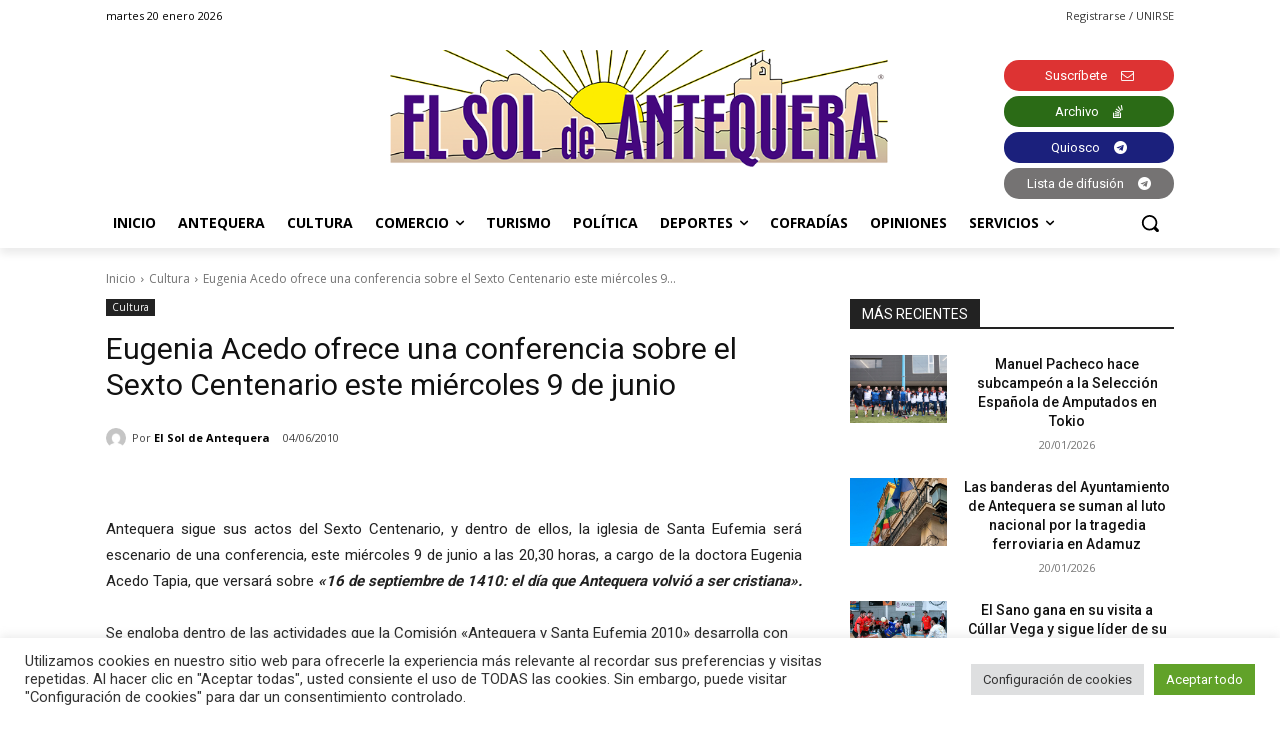

--- FILE ---
content_type: text/html; charset=UTF-8
request_url: https://elsoldeantequera.com/wp-admin/admin-ajax.php?td_theme_name=Newspaper&v=12.6.5
body_size: -149
content:
{"79652":23}

--- FILE ---
content_type: text/html; charset=utf-8
request_url: https://www.google.com/recaptcha/api2/anchor?ar=1&k=6Lf2xr8jAAAAAH68jV9fuJMqD9fJSYwbSAL4SMrZ&co=aHR0cHM6Ly9lbHNvbGRlYW50ZXF1ZXJhLmNvbTo0NDM.&hl=en&v=PoyoqOPhxBO7pBk68S4YbpHZ&size=invisible&anchor-ms=20000&execute-ms=30000&cb=blsb4mq94qdr
body_size: 48546
content:
<!DOCTYPE HTML><html dir="ltr" lang="en"><head><meta http-equiv="Content-Type" content="text/html; charset=UTF-8">
<meta http-equiv="X-UA-Compatible" content="IE=edge">
<title>reCAPTCHA</title>
<style type="text/css">
/* cyrillic-ext */
@font-face {
  font-family: 'Roboto';
  font-style: normal;
  font-weight: 400;
  font-stretch: 100%;
  src: url(//fonts.gstatic.com/s/roboto/v48/KFO7CnqEu92Fr1ME7kSn66aGLdTylUAMa3GUBHMdazTgWw.woff2) format('woff2');
  unicode-range: U+0460-052F, U+1C80-1C8A, U+20B4, U+2DE0-2DFF, U+A640-A69F, U+FE2E-FE2F;
}
/* cyrillic */
@font-face {
  font-family: 'Roboto';
  font-style: normal;
  font-weight: 400;
  font-stretch: 100%;
  src: url(//fonts.gstatic.com/s/roboto/v48/KFO7CnqEu92Fr1ME7kSn66aGLdTylUAMa3iUBHMdazTgWw.woff2) format('woff2');
  unicode-range: U+0301, U+0400-045F, U+0490-0491, U+04B0-04B1, U+2116;
}
/* greek-ext */
@font-face {
  font-family: 'Roboto';
  font-style: normal;
  font-weight: 400;
  font-stretch: 100%;
  src: url(//fonts.gstatic.com/s/roboto/v48/KFO7CnqEu92Fr1ME7kSn66aGLdTylUAMa3CUBHMdazTgWw.woff2) format('woff2');
  unicode-range: U+1F00-1FFF;
}
/* greek */
@font-face {
  font-family: 'Roboto';
  font-style: normal;
  font-weight: 400;
  font-stretch: 100%;
  src: url(//fonts.gstatic.com/s/roboto/v48/KFO7CnqEu92Fr1ME7kSn66aGLdTylUAMa3-UBHMdazTgWw.woff2) format('woff2');
  unicode-range: U+0370-0377, U+037A-037F, U+0384-038A, U+038C, U+038E-03A1, U+03A3-03FF;
}
/* math */
@font-face {
  font-family: 'Roboto';
  font-style: normal;
  font-weight: 400;
  font-stretch: 100%;
  src: url(//fonts.gstatic.com/s/roboto/v48/KFO7CnqEu92Fr1ME7kSn66aGLdTylUAMawCUBHMdazTgWw.woff2) format('woff2');
  unicode-range: U+0302-0303, U+0305, U+0307-0308, U+0310, U+0312, U+0315, U+031A, U+0326-0327, U+032C, U+032F-0330, U+0332-0333, U+0338, U+033A, U+0346, U+034D, U+0391-03A1, U+03A3-03A9, U+03B1-03C9, U+03D1, U+03D5-03D6, U+03F0-03F1, U+03F4-03F5, U+2016-2017, U+2034-2038, U+203C, U+2040, U+2043, U+2047, U+2050, U+2057, U+205F, U+2070-2071, U+2074-208E, U+2090-209C, U+20D0-20DC, U+20E1, U+20E5-20EF, U+2100-2112, U+2114-2115, U+2117-2121, U+2123-214F, U+2190, U+2192, U+2194-21AE, U+21B0-21E5, U+21F1-21F2, U+21F4-2211, U+2213-2214, U+2216-22FF, U+2308-230B, U+2310, U+2319, U+231C-2321, U+2336-237A, U+237C, U+2395, U+239B-23B7, U+23D0, U+23DC-23E1, U+2474-2475, U+25AF, U+25B3, U+25B7, U+25BD, U+25C1, U+25CA, U+25CC, U+25FB, U+266D-266F, U+27C0-27FF, U+2900-2AFF, U+2B0E-2B11, U+2B30-2B4C, U+2BFE, U+3030, U+FF5B, U+FF5D, U+1D400-1D7FF, U+1EE00-1EEFF;
}
/* symbols */
@font-face {
  font-family: 'Roboto';
  font-style: normal;
  font-weight: 400;
  font-stretch: 100%;
  src: url(//fonts.gstatic.com/s/roboto/v48/KFO7CnqEu92Fr1ME7kSn66aGLdTylUAMaxKUBHMdazTgWw.woff2) format('woff2');
  unicode-range: U+0001-000C, U+000E-001F, U+007F-009F, U+20DD-20E0, U+20E2-20E4, U+2150-218F, U+2190, U+2192, U+2194-2199, U+21AF, U+21E6-21F0, U+21F3, U+2218-2219, U+2299, U+22C4-22C6, U+2300-243F, U+2440-244A, U+2460-24FF, U+25A0-27BF, U+2800-28FF, U+2921-2922, U+2981, U+29BF, U+29EB, U+2B00-2BFF, U+4DC0-4DFF, U+FFF9-FFFB, U+10140-1018E, U+10190-1019C, U+101A0, U+101D0-101FD, U+102E0-102FB, U+10E60-10E7E, U+1D2C0-1D2D3, U+1D2E0-1D37F, U+1F000-1F0FF, U+1F100-1F1AD, U+1F1E6-1F1FF, U+1F30D-1F30F, U+1F315, U+1F31C, U+1F31E, U+1F320-1F32C, U+1F336, U+1F378, U+1F37D, U+1F382, U+1F393-1F39F, U+1F3A7-1F3A8, U+1F3AC-1F3AF, U+1F3C2, U+1F3C4-1F3C6, U+1F3CA-1F3CE, U+1F3D4-1F3E0, U+1F3ED, U+1F3F1-1F3F3, U+1F3F5-1F3F7, U+1F408, U+1F415, U+1F41F, U+1F426, U+1F43F, U+1F441-1F442, U+1F444, U+1F446-1F449, U+1F44C-1F44E, U+1F453, U+1F46A, U+1F47D, U+1F4A3, U+1F4B0, U+1F4B3, U+1F4B9, U+1F4BB, U+1F4BF, U+1F4C8-1F4CB, U+1F4D6, U+1F4DA, U+1F4DF, U+1F4E3-1F4E6, U+1F4EA-1F4ED, U+1F4F7, U+1F4F9-1F4FB, U+1F4FD-1F4FE, U+1F503, U+1F507-1F50B, U+1F50D, U+1F512-1F513, U+1F53E-1F54A, U+1F54F-1F5FA, U+1F610, U+1F650-1F67F, U+1F687, U+1F68D, U+1F691, U+1F694, U+1F698, U+1F6AD, U+1F6B2, U+1F6B9-1F6BA, U+1F6BC, U+1F6C6-1F6CF, U+1F6D3-1F6D7, U+1F6E0-1F6EA, U+1F6F0-1F6F3, U+1F6F7-1F6FC, U+1F700-1F7FF, U+1F800-1F80B, U+1F810-1F847, U+1F850-1F859, U+1F860-1F887, U+1F890-1F8AD, U+1F8B0-1F8BB, U+1F8C0-1F8C1, U+1F900-1F90B, U+1F93B, U+1F946, U+1F984, U+1F996, U+1F9E9, U+1FA00-1FA6F, U+1FA70-1FA7C, U+1FA80-1FA89, U+1FA8F-1FAC6, U+1FACE-1FADC, U+1FADF-1FAE9, U+1FAF0-1FAF8, U+1FB00-1FBFF;
}
/* vietnamese */
@font-face {
  font-family: 'Roboto';
  font-style: normal;
  font-weight: 400;
  font-stretch: 100%;
  src: url(//fonts.gstatic.com/s/roboto/v48/KFO7CnqEu92Fr1ME7kSn66aGLdTylUAMa3OUBHMdazTgWw.woff2) format('woff2');
  unicode-range: U+0102-0103, U+0110-0111, U+0128-0129, U+0168-0169, U+01A0-01A1, U+01AF-01B0, U+0300-0301, U+0303-0304, U+0308-0309, U+0323, U+0329, U+1EA0-1EF9, U+20AB;
}
/* latin-ext */
@font-face {
  font-family: 'Roboto';
  font-style: normal;
  font-weight: 400;
  font-stretch: 100%;
  src: url(//fonts.gstatic.com/s/roboto/v48/KFO7CnqEu92Fr1ME7kSn66aGLdTylUAMa3KUBHMdazTgWw.woff2) format('woff2');
  unicode-range: U+0100-02BA, U+02BD-02C5, U+02C7-02CC, U+02CE-02D7, U+02DD-02FF, U+0304, U+0308, U+0329, U+1D00-1DBF, U+1E00-1E9F, U+1EF2-1EFF, U+2020, U+20A0-20AB, U+20AD-20C0, U+2113, U+2C60-2C7F, U+A720-A7FF;
}
/* latin */
@font-face {
  font-family: 'Roboto';
  font-style: normal;
  font-weight: 400;
  font-stretch: 100%;
  src: url(//fonts.gstatic.com/s/roboto/v48/KFO7CnqEu92Fr1ME7kSn66aGLdTylUAMa3yUBHMdazQ.woff2) format('woff2');
  unicode-range: U+0000-00FF, U+0131, U+0152-0153, U+02BB-02BC, U+02C6, U+02DA, U+02DC, U+0304, U+0308, U+0329, U+2000-206F, U+20AC, U+2122, U+2191, U+2193, U+2212, U+2215, U+FEFF, U+FFFD;
}
/* cyrillic-ext */
@font-face {
  font-family: 'Roboto';
  font-style: normal;
  font-weight: 500;
  font-stretch: 100%;
  src: url(//fonts.gstatic.com/s/roboto/v48/KFO7CnqEu92Fr1ME7kSn66aGLdTylUAMa3GUBHMdazTgWw.woff2) format('woff2');
  unicode-range: U+0460-052F, U+1C80-1C8A, U+20B4, U+2DE0-2DFF, U+A640-A69F, U+FE2E-FE2F;
}
/* cyrillic */
@font-face {
  font-family: 'Roboto';
  font-style: normal;
  font-weight: 500;
  font-stretch: 100%;
  src: url(//fonts.gstatic.com/s/roboto/v48/KFO7CnqEu92Fr1ME7kSn66aGLdTylUAMa3iUBHMdazTgWw.woff2) format('woff2');
  unicode-range: U+0301, U+0400-045F, U+0490-0491, U+04B0-04B1, U+2116;
}
/* greek-ext */
@font-face {
  font-family: 'Roboto';
  font-style: normal;
  font-weight: 500;
  font-stretch: 100%;
  src: url(//fonts.gstatic.com/s/roboto/v48/KFO7CnqEu92Fr1ME7kSn66aGLdTylUAMa3CUBHMdazTgWw.woff2) format('woff2');
  unicode-range: U+1F00-1FFF;
}
/* greek */
@font-face {
  font-family: 'Roboto';
  font-style: normal;
  font-weight: 500;
  font-stretch: 100%;
  src: url(//fonts.gstatic.com/s/roboto/v48/KFO7CnqEu92Fr1ME7kSn66aGLdTylUAMa3-UBHMdazTgWw.woff2) format('woff2');
  unicode-range: U+0370-0377, U+037A-037F, U+0384-038A, U+038C, U+038E-03A1, U+03A3-03FF;
}
/* math */
@font-face {
  font-family: 'Roboto';
  font-style: normal;
  font-weight: 500;
  font-stretch: 100%;
  src: url(//fonts.gstatic.com/s/roboto/v48/KFO7CnqEu92Fr1ME7kSn66aGLdTylUAMawCUBHMdazTgWw.woff2) format('woff2');
  unicode-range: U+0302-0303, U+0305, U+0307-0308, U+0310, U+0312, U+0315, U+031A, U+0326-0327, U+032C, U+032F-0330, U+0332-0333, U+0338, U+033A, U+0346, U+034D, U+0391-03A1, U+03A3-03A9, U+03B1-03C9, U+03D1, U+03D5-03D6, U+03F0-03F1, U+03F4-03F5, U+2016-2017, U+2034-2038, U+203C, U+2040, U+2043, U+2047, U+2050, U+2057, U+205F, U+2070-2071, U+2074-208E, U+2090-209C, U+20D0-20DC, U+20E1, U+20E5-20EF, U+2100-2112, U+2114-2115, U+2117-2121, U+2123-214F, U+2190, U+2192, U+2194-21AE, U+21B0-21E5, U+21F1-21F2, U+21F4-2211, U+2213-2214, U+2216-22FF, U+2308-230B, U+2310, U+2319, U+231C-2321, U+2336-237A, U+237C, U+2395, U+239B-23B7, U+23D0, U+23DC-23E1, U+2474-2475, U+25AF, U+25B3, U+25B7, U+25BD, U+25C1, U+25CA, U+25CC, U+25FB, U+266D-266F, U+27C0-27FF, U+2900-2AFF, U+2B0E-2B11, U+2B30-2B4C, U+2BFE, U+3030, U+FF5B, U+FF5D, U+1D400-1D7FF, U+1EE00-1EEFF;
}
/* symbols */
@font-face {
  font-family: 'Roboto';
  font-style: normal;
  font-weight: 500;
  font-stretch: 100%;
  src: url(//fonts.gstatic.com/s/roboto/v48/KFO7CnqEu92Fr1ME7kSn66aGLdTylUAMaxKUBHMdazTgWw.woff2) format('woff2');
  unicode-range: U+0001-000C, U+000E-001F, U+007F-009F, U+20DD-20E0, U+20E2-20E4, U+2150-218F, U+2190, U+2192, U+2194-2199, U+21AF, U+21E6-21F0, U+21F3, U+2218-2219, U+2299, U+22C4-22C6, U+2300-243F, U+2440-244A, U+2460-24FF, U+25A0-27BF, U+2800-28FF, U+2921-2922, U+2981, U+29BF, U+29EB, U+2B00-2BFF, U+4DC0-4DFF, U+FFF9-FFFB, U+10140-1018E, U+10190-1019C, U+101A0, U+101D0-101FD, U+102E0-102FB, U+10E60-10E7E, U+1D2C0-1D2D3, U+1D2E0-1D37F, U+1F000-1F0FF, U+1F100-1F1AD, U+1F1E6-1F1FF, U+1F30D-1F30F, U+1F315, U+1F31C, U+1F31E, U+1F320-1F32C, U+1F336, U+1F378, U+1F37D, U+1F382, U+1F393-1F39F, U+1F3A7-1F3A8, U+1F3AC-1F3AF, U+1F3C2, U+1F3C4-1F3C6, U+1F3CA-1F3CE, U+1F3D4-1F3E0, U+1F3ED, U+1F3F1-1F3F3, U+1F3F5-1F3F7, U+1F408, U+1F415, U+1F41F, U+1F426, U+1F43F, U+1F441-1F442, U+1F444, U+1F446-1F449, U+1F44C-1F44E, U+1F453, U+1F46A, U+1F47D, U+1F4A3, U+1F4B0, U+1F4B3, U+1F4B9, U+1F4BB, U+1F4BF, U+1F4C8-1F4CB, U+1F4D6, U+1F4DA, U+1F4DF, U+1F4E3-1F4E6, U+1F4EA-1F4ED, U+1F4F7, U+1F4F9-1F4FB, U+1F4FD-1F4FE, U+1F503, U+1F507-1F50B, U+1F50D, U+1F512-1F513, U+1F53E-1F54A, U+1F54F-1F5FA, U+1F610, U+1F650-1F67F, U+1F687, U+1F68D, U+1F691, U+1F694, U+1F698, U+1F6AD, U+1F6B2, U+1F6B9-1F6BA, U+1F6BC, U+1F6C6-1F6CF, U+1F6D3-1F6D7, U+1F6E0-1F6EA, U+1F6F0-1F6F3, U+1F6F7-1F6FC, U+1F700-1F7FF, U+1F800-1F80B, U+1F810-1F847, U+1F850-1F859, U+1F860-1F887, U+1F890-1F8AD, U+1F8B0-1F8BB, U+1F8C0-1F8C1, U+1F900-1F90B, U+1F93B, U+1F946, U+1F984, U+1F996, U+1F9E9, U+1FA00-1FA6F, U+1FA70-1FA7C, U+1FA80-1FA89, U+1FA8F-1FAC6, U+1FACE-1FADC, U+1FADF-1FAE9, U+1FAF0-1FAF8, U+1FB00-1FBFF;
}
/* vietnamese */
@font-face {
  font-family: 'Roboto';
  font-style: normal;
  font-weight: 500;
  font-stretch: 100%;
  src: url(//fonts.gstatic.com/s/roboto/v48/KFO7CnqEu92Fr1ME7kSn66aGLdTylUAMa3OUBHMdazTgWw.woff2) format('woff2');
  unicode-range: U+0102-0103, U+0110-0111, U+0128-0129, U+0168-0169, U+01A0-01A1, U+01AF-01B0, U+0300-0301, U+0303-0304, U+0308-0309, U+0323, U+0329, U+1EA0-1EF9, U+20AB;
}
/* latin-ext */
@font-face {
  font-family: 'Roboto';
  font-style: normal;
  font-weight: 500;
  font-stretch: 100%;
  src: url(//fonts.gstatic.com/s/roboto/v48/KFO7CnqEu92Fr1ME7kSn66aGLdTylUAMa3KUBHMdazTgWw.woff2) format('woff2');
  unicode-range: U+0100-02BA, U+02BD-02C5, U+02C7-02CC, U+02CE-02D7, U+02DD-02FF, U+0304, U+0308, U+0329, U+1D00-1DBF, U+1E00-1E9F, U+1EF2-1EFF, U+2020, U+20A0-20AB, U+20AD-20C0, U+2113, U+2C60-2C7F, U+A720-A7FF;
}
/* latin */
@font-face {
  font-family: 'Roboto';
  font-style: normal;
  font-weight: 500;
  font-stretch: 100%;
  src: url(//fonts.gstatic.com/s/roboto/v48/KFO7CnqEu92Fr1ME7kSn66aGLdTylUAMa3yUBHMdazQ.woff2) format('woff2');
  unicode-range: U+0000-00FF, U+0131, U+0152-0153, U+02BB-02BC, U+02C6, U+02DA, U+02DC, U+0304, U+0308, U+0329, U+2000-206F, U+20AC, U+2122, U+2191, U+2193, U+2212, U+2215, U+FEFF, U+FFFD;
}
/* cyrillic-ext */
@font-face {
  font-family: 'Roboto';
  font-style: normal;
  font-weight: 900;
  font-stretch: 100%;
  src: url(//fonts.gstatic.com/s/roboto/v48/KFO7CnqEu92Fr1ME7kSn66aGLdTylUAMa3GUBHMdazTgWw.woff2) format('woff2');
  unicode-range: U+0460-052F, U+1C80-1C8A, U+20B4, U+2DE0-2DFF, U+A640-A69F, U+FE2E-FE2F;
}
/* cyrillic */
@font-face {
  font-family: 'Roboto';
  font-style: normal;
  font-weight: 900;
  font-stretch: 100%;
  src: url(//fonts.gstatic.com/s/roboto/v48/KFO7CnqEu92Fr1ME7kSn66aGLdTylUAMa3iUBHMdazTgWw.woff2) format('woff2');
  unicode-range: U+0301, U+0400-045F, U+0490-0491, U+04B0-04B1, U+2116;
}
/* greek-ext */
@font-face {
  font-family: 'Roboto';
  font-style: normal;
  font-weight: 900;
  font-stretch: 100%;
  src: url(//fonts.gstatic.com/s/roboto/v48/KFO7CnqEu92Fr1ME7kSn66aGLdTylUAMa3CUBHMdazTgWw.woff2) format('woff2');
  unicode-range: U+1F00-1FFF;
}
/* greek */
@font-face {
  font-family: 'Roboto';
  font-style: normal;
  font-weight: 900;
  font-stretch: 100%;
  src: url(//fonts.gstatic.com/s/roboto/v48/KFO7CnqEu92Fr1ME7kSn66aGLdTylUAMa3-UBHMdazTgWw.woff2) format('woff2');
  unicode-range: U+0370-0377, U+037A-037F, U+0384-038A, U+038C, U+038E-03A1, U+03A3-03FF;
}
/* math */
@font-face {
  font-family: 'Roboto';
  font-style: normal;
  font-weight: 900;
  font-stretch: 100%;
  src: url(//fonts.gstatic.com/s/roboto/v48/KFO7CnqEu92Fr1ME7kSn66aGLdTylUAMawCUBHMdazTgWw.woff2) format('woff2');
  unicode-range: U+0302-0303, U+0305, U+0307-0308, U+0310, U+0312, U+0315, U+031A, U+0326-0327, U+032C, U+032F-0330, U+0332-0333, U+0338, U+033A, U+0346, U+034D, U+0391-03A1, U+03A3-03A9, U+03B1-03C9, U+03D1, U+03D5-03D6, U+03F0-03F1, U+03F4-03F5, U+2016-2017, U+2034-2038, U+203C, U+2040, U+2043, U+2047, U+2050, U+2057, U+205F, U+2070-2071, U+2074-208E, U+2090-209C, U+20D0-20DC, U+20E1, U+20E5-20EF, U+2100-2112, U+2114-2115, U+2117-2121, U+2123-214F, U+2190, U+2192, U+2194-21AE, U+21B0-21E5, U+21F1-21F2, U+21F4-2211, U+2213-2214, U+2216-22FF, U+2308-230B, U+2310, U+2319, U+231C-2321, U+2336-237A, U+237C, U+2395, U+239B-23B7, U+23D0, U+23DC-23E1, U+2474-2475, U+25AF, U+25B3, U+25B7, U+25BD, U+25C1, U+25CA, U+25CC, U+25FB, U+266D-266F, U+27C0-27FF, U+2900-2AFF, U+2B0E-2B11, U+2B30-2B4C, U+2BFE, U+3030, U+FF5B, U+FF5D, U+1D400-1D7FF, U+1EE00-1EEFF;
}
/* symbols */
@font-face {
  font-family: 'Roboto';
  font-style: normal;
  font-weight: 900;
  font-stretch: 100%;
  src: url(//fonts.gstatic.com/s/roboto/v48/KFO7CnqEu92Fr1ME7kSn66aGLdTylUAMaxKUBHMdazTgWw.woff2) format('woff2');
  unicode-range: U+0001-000C, U+000E-001F, U+007F-009F, U+20DD-20E0, U+20E2-20E4, U+2150-218F, U+2190, U+2192, U+2194-2199, U+21AF, U+21E6-21F0, U+21F3, U+2218-2219, U+2299, U+22C4-22C6, U+2300-243F, U+2440-244A, U+2460-24FF, U+25A0-27BF, U+2800-28FF, U+2921-2922, U+2981, U+29BF, U+29EB, U+2B00-2BFF, U+4DC0-4DFF, U+FFF9-FFFB, U+10140-1018E, U+10190-1019C, U+101A0, U+101D0-101FD, U+102E0-102FB, U+10E60-10E7E, U+1D2C0-1D2D3, U+1D2E0-1D37F, U+1F000-1F0FF, U+1F100-1F1AD, U+1F1E6-1F1FF, U+1F30D-1F30F, U+1F315, U+1F31C, U+1F31E, U+1F320-1F32C, U+1F336, U+1F378, U+1F37D, U+1F382, U+1F393-1F39F, U+1F3A7-1F3A8, U+1F3AC-1F3AF, U+1F3C2, U+1F3C4-1F3C6, U+1F3CA-1F3CE, U+1F3D4-1F3E0, U+1F3ED, U+1F3F1-1F3F3, U+1F3F5-1F3F7, U+1F408, U+1F415, U+1F41F, U+1F426, U+1F43F, U+1F441-1F442, U+1F444, U+1F446-1F449, U+1F44C-1F44E, U+1F453, U+1F46A, U+1F47D, U+1F4A3, U+1F4B0, U+1F4B3, U+1F4B9, U+1F4BB, U+1F4BF, U+1F4C8-1F4CB, U+1F4D6, U+1F4DA, U+1F4DF, U+1F4E3-1F4E6, U+1F4EA-1F4ED, U+1F4F7, U+1F4F9-1F4FB, U+1F4FD-1F4FE, U+1F503, U+1F507-1F50B, U+1F50D, U+1F512-1F513, U+1F53E-1F54A, U+1F54F-1F5FA, U+1F610, U+1F650-1F67F, U+1F687, U+1F68D, U+1F691, U+1F694, U+1F698, U+1F6AD, U+1F6B2, U+1F6B9-1F6BA, U+1F6BC, U+1F6C6-1F6CF, U+1F6D3-1F6D7, U+1F6E0-1F6EA, U+1F6F0-1F6F3, U+1F6F7-1F6FC, U+1F700-1F7FF, U+1F800-1F80B, U+1F810-1F847, U+1F850-1F859, U+1F860-1F887, U+1F890-1F8AD, U+1F8B0-1F8BB, U+1F8C0-1F8C1, U+1F900-1F90B, U+1F93B, U+1F946, U+1F984, U+1F996, U+1F9E9, U+1FA00-1FA6F, U+1FA70-1FA7C, U+1FA80-1FA89, U+1FA8F-1FAC6, U+1FACE-1FADC, U+1FADF-1FAE9, U+1FAF0-1FAF8, U+1FB00-1FBFF;
}
/* vietnamese */
@font-face {
  font-family: 'Roboto';
  font-style: normal;
  font-weight: 900;
  font-stretch: 100%;
  src: url(//fonts.gstatic.com/s/roboto/v48/KFO7CnqEu92Fr1ME7kSn66aGLdTylUAMa3OUBHMdazTgWw.woff2) format('woff2');
  unicode-range: U+0102-0103, U+0110-0111, U+0128-0129, U+0168-0169, U+01A0-01A1, U+01AF-01B0, U+0300-0301, U+0303-0304, U+0308-0309, U+0323, U+0329, U+1EA0-1EF9, U+20AB;
}
/* latin-ext */
@font-face {
  font-family: 'Roboto';
  font-style: normal;
  font-weight: 900;
  font-stretch: 100%;
  src: url(//fonts.gstatic.com/s/roboto/v48/KFO7CnqEu92Fr1ME7kSn66aGLdTylUAMa3KUBHMdazTgWw.woff2) format('woff2');
  unicode-range: U+0100-02BA, U+02BD-02C5, U+02C7-02CC, U+02CE-02D7, U+02DD-02FF, U+0304, U+0308, U+0329, U+1D00-1DBF, U+1E00-1E9F, U+1EF2-1EFF, U+2020, U+20A0-20AB, U+20AD-20C0, U+2113, U+2C60-2C7F, U+A720-A7FF;
}
/* latin */
@font-face {
  font-family: 'Roboto';
  font-style: normal;
  font-weight: 900;
  font-stretch: 100%;
  src: url(//fonts.gstatic.com/s/roboto/v48/KFO7CnqEu92Fr1ME7kSn66aGLdTylUAMa3yUBHMdazQ.woff2) format('woff2');
  unicode-range: U+0000-00FF, U+0131, U+0152-0153, U+02BB-02BC, U+02C6, U+02DA, U+02DC, U+0304, U+0308, U+0329, U+2000-206F, U+20AC, U+2122, U+2191, U+2193, U+2212, U+2215, U+FEFF, U+FFFD;
}

</style>
<link rel="stylesheet" type="text/css" href="https://www.gstatic.com/recaptcha/releases/PoyoqOPhxBO7pBk68S4YbpHZ/styles__ltr.css">
<script nonce="kfplGeM8P9iBkz7mrPDIPw" type="text/javascript">window['__recaptcha_api'] = 'https://www.google.com/recaptcha/api2/';</script>
<script type="text/javascript" src="https://www.gstatic.com/recaptcha/releases/PoyoqOPhxBO7pBk68S4YbpHZ/recaptcha__en.js" nonce="kfplGeM8P9iBkz7mrPDIPw">
      
    </script></head>
<body><div id="rc-anchor-alert" class="rc-anchor-alert"></div>
<input type="hidden" id="recaptcha-token" value="[base64]">
<script type="text/javascript" nonce="kfplGeM8P9iBkz7mrPDIPw">
      recaptcha.anchor.Main.init("[\x22ainput\x22,[\x22bgdata\x22,\x22\x22,\[base64]/[base64]/[base64]/[base64]/[base64]/UltsKytdPUU6KEU8MjA0OD9SW2wrK109RT4+NnwxOTI6KChFJjY0NTEyKT09NTUyOTYmJk0rMTxjLmxlbmd0aCYmKGMuY2hhckNvZGVBdChNKzEpJjY0NTEyKT09NTYzMjA/[base64]/[base64]/[base64]/[base64]/[base64]/[base64]/[base64]\x22,\[base64]\\u003d\x22,\[base64]/DtMO6GU9Xw4oHwrJnwoXCocKtw5lHb3pAGcOXWQEow50iV8KZLiTCnMO3w5V1wpLDo8OhVsKQwqnCp0HChn9FwrPDqsONw4vDk3jDjsOzwpfCmcODB8KDAsKrYcK6wofDiMOZKMKZw6nCi8OhwpQ6SivDkGbDsHB/w4BnMcOxwr50GMO4w7cnV8KZBsOowpU8w7pofxnCisK6eTTDqA7CmSTClcK4EsOgwq4awp/DlwxEAys1w4F7wqs+ZMKSflfDoz9YZWPDjsKnwppuUsKKdsK3wro7UMO0w7h4C3ISwpzDicKMAWfDhsOOworDgMKoXxR/w7ZvHDdsDQ3DvDFjVGdEwqLDjGIjeEBCV8OVwpDDscKZwqjDg3pjGC/[base64]/Cl8ORdcOnM00bwohAXCfCuMOzVG/ClsOkEMKNW3DCnsKVLQ0PHsOrfmbChMOKesKfwp/ChjxewqXCtForGcOnIsOtZlkzwrzDsyBDw7k/PAg8AGgSGMKpfFo0w4c5w6nCoTc4dwTCkSzCksK1WmAWw4BVwpBiP8OdP1Byw5DDr8KEw64Xw7/DinHDgMOHPRoZRSodw649QsK3w4bDhBs3w4DCnywERi3DgMOxw5bCiMOvwogpwr/DnidawpbCvMOMMMKbwp4dwqXDqjPDqcO2EjthIMKbwoUYQ1cBw4A8AVIQKMOaGcOlw6DDp8O1BCs9IzkSDsKOw41KwoE9Hx3CqiMVw6/Dtmgnw4o9w6zCs2oiVUPCm8OQw6ZMGcOnwpjDoF3DosOVwrPDjsOZQMOUw4HConICwqxdecKxw6HDm8OhN1c5w6PDhlPCiMO1ND3Dq8K7wo/DjMOqw7DDqDDDvsKwwp/CrG0GNmQvchRzFsKdEGElQVRVEQjCkx3Dphxxw6HDuSMCO8OUwocXwpTCuBjDmQ3DkcO5wrUhEnsYfMOgGzPCqMOrLjvDh8Ozw5tGwpsrGcOsw5NsQ8OvQCZTacOkwr3DkhVIw7vCtSfDvnXCuXnCnsO9wr9Rw7zChijDswFVw60HwqzDgsK/wrkUTF/CiMKyQw1Ge2FhwptGBF/DpMOPWcKZK09pwrViwqdjNcK4Y8Otw7XDtcKJw5rDpg4MesKEH3bCuGp5OTMrwrB6X2wAecKDM0ZcUmIWSFVufjIHRsOeNDN3wpXDuFrDhsKxw5sfw7/[base64]/ChTYBwrjDmW4zw5Z0wpbDoyASXMKHAMKPeMOJeMOMwoEnCsOAJh/DtsOuO8Kzw4tZf0PDisKMwrvDojjDjHUKekZTGGtxw4/DoV/[base64]/CigTCt1rCiC7DscOvw5FOwoR3w4RDRzXCjFbDqxnDtMOvdA0kWcOfd1wUVW/DsUAwOxPCpFVpOMOdwqE+FTw6bD7DkMKKNHBQwpjDqxbDqsK+w5oDKELDq8OuFVjDlxICXMKyXEwfw6XDrkXDj8Kew7V4w5k9LcODc1bCisKewq5FZHfDvsKjUw/[base64]/CucKmHMKuwpnClGzDlMOVGsOhRcKLA2gnw7sHVMONPsKOEMOsw7/DmBbCuMOCw741I8KxJWnDlHl/wrw4Y8OjHwZLT8OrwrVlfnXCi0jCiFnChw/[base64]/[base64]/IMK/[base64]/w4nCusKqwpfDqsKSYcKqwojCrcOow5bCjsKbw7sDwpdSZQkVYMKLw7PDh8OPHHYePAcBwoYBHiPDtcO3eMOCw4DCqMOMw7rDm8OKH8KUBw7DucOSKMO3f37DmcKaw58kwp/[base64]/CkDMwGV17VgANwpXDhcOlwoLCocKKw5fDtWzCmRYxbC1VGsKOO3PDvw9Aw6bCg8KHdsKcwopgQsKUw7LCgMOKw5c1w5HCvsOOw6jDs8KhVsKwWDbCn8K8w73Clx/DmRrDmsK1wpDDuhsXwow2w7FjwpjDq8K+ZQNEQTLCs8KjLCXCn8K8w4PDpnEzw7/DsFTDgcK+woXDhkLCvDw9A1gzwoLDqUfCrUlpf8Oowq8iNz7CqBYubsK7w4bDkw9RwpvCvcKFbwDDjmrDj8KZEMOpJV3DnMOfJR5dXUEhL11Xw5bDsz/CjisAw7zCsHbDnF58JMOBwq7CgULCgWMJw77CnsOWIDPDpMO+YcOKC2kWVRfDiwh9woMMwo7DmxrDqScqwr/[base64]/AsKoGANCw4EJwrBbwpNLwqvDhcOuwprDn8OTwq8cw5kuw6/Dp8KOBxnCqsOTasOywptvVcOeUwU4w55Vw4jCkcKXFgxkw7Ekw5rCnRMUw7BQBj5cI8OXCQjCnMO6w77Dq2HCnCk0Rmo2FMKwdcOSwqbDjg1eTH3CuMO2E8OuVkdoCiVFw7DCj0EoEGkkw4bDgsOqw6J/wrfDklEYYicBw6zDuywQwonDmMOJw54kw58zalzChcOMXcOkw44OC8KIw491bw/[base64]/CmXFVw5wPwpotwocnwrlVwoJgSWPCglbChsKpw5rCsMKlw6BZw4JBwo5lwrTCn8OnLxwdwrI8wqhRwo7CqBjDkMOJRcKDaXrCum1IacO5cGh2bMK8wprDgg/Cphosw4Y2wpnDjcK1w44xYsKEwq5Ww4tFASImw7FTGXobw5bDqCrDmsOHScOoHcOxIUwzX1Ndwo/ClcONwr1iR8OZw7I+w5c0w57CocOZNRRvIHzCmsOow5nCg2DDjsOIQsKZPsObUljClcKdWcO1IsK/RgLDtjQkVl/[base64]/cQDCi2xjw6rCpkHDgnHCksOJM8OxbWAGMmzDu8KTw4hxGX/DmcOgwqHDj8O4w58fbMOowpZMcMO9P8O+fMKpw4XDucK2cG/[base64]/CpzECUUp1dMONdU7DnsK8w5BAACfCkcKmcMKtLjAvwoBnal1aFyYJwoF9T0Q+w5Agw4R5ScOBw4tyUsOYwqzDiVUiFsKfwqbCrMKCEsOxYsKnU1zDg8O/wpkOw4UEwoBVacKwwo1Bw4fCucK8TsKmNWTCt8KwwonDnMOBQMOBCcO0w7U5wrsrbGg5wovDi8O1wpLCsWvDhMO9w5J8w4DDvEzDkhh/[base64]/DmQw9NcO7wonDnMORw6pCw6JUU2Y8NH3CsUPDkgfDnVDCisOBEcK8wpnDnyzCmEJew6AtHMOtPHjCt8KRwqDCvsKOLMK/ah1zwpIkwo0lw5tFwrQtYMOZASw5FQwmVcOcDwXClcKqw5MewonCrwk5w7YgwotQwoVyT39aDE8qccK/VyXChVzDpcOuWH5xworDm8OVwpQAwpDDsBMAQyNpw6fCt8K4TMO5FsKkw5Z7QWHCiRLClEN5wq4wEsKiw5fCtMK9OMK3WFDDiMOUF8KPHsOCAm3DrsKsw67CjQ7Cqjh3wpFrfcKtwqZDw4rCl8KySi7Cq8K8w4I/aD1yw5cWXk9mw41tSsOJwrPDlsKvfHQWTRjDg8KBw57Dr0PCvcOYXMKOKWbDgcKBCFbClQtMIXZhRsKDw63DoMKhwqjDtBQcNcKLJ3vCv1QjwolAwpDClMKbKgp1OcKVZsOQW0rDvjfDjcKrLlJdOFk1w5HCiUrCinnDsSbDnMOLY8KrA8K6w4nCp8O2EAlQwr/CqcKNLxtkw4nDqsOOwrHCqMO1R8KNXlJRw6sSwrIgworDg8OZwp0PGyjDq8Knw4lDTSoZwpEaK8KLIi7Cql93fUNaw4liZ8OjTcOAw6glw5FbJsOXRWpXw693w5HCg8KjB0p/w47DgMO6wo/[base64]/w49Mw47CmWsZY8K1cDUxEkrCqWXDqBZfwrNfw4nDrcOvL8KeBHdBRMO9McOkwrQtw6J8ED/ClztjGcK8U3zCrWrDpcO1wpgbUcKVYcOawplWwr5Hw4TDgwdRw7Anwo8qEMOXOX9ywpHDjsK7cQ7Dk8OjwolFwr4LwpJDTFzDk3TDhnPDkQ0WLAZwTcKzN8K3w7ENKjnDpMKxw7PDsMOCNAnDvnPCpsK3GsOwPBLCnsKhw4AJwro9wqrDhWIGwrnCjk/CmMKtwrRnPxp4wqsOwpfDpcO0V2TDuzDChMKxSMOkf0xLwqXDkGLCmgorbsO/w6xyeMOmdnxcwoE0VMO0esOxWcKAD1AYw58qwqfDm8ODwqHDnsOCwpIbwp7Ds8KIHsOXWcKYdmPCsDbClz/Cn3ciw5bCkcORw4kJwrHCpsKEcsKQwql2w43CrMKJw5vDpcKpw4bDj3/ClnfDv3pPKsKBPMO/dA1Jwoxcwpt5wozDpMObH0fDsFRDLcKOFFzDuBASNMOwwonCm8OhwqfCksOELkDDqcKnw5Qjw4/DkFjDlzE3wqTDq3A/wrHDnMOpQcKVwq/DrMOBFg5iw4nDmncxLcKDwowMWMKaw781c0pae8OlUsKoSkTDtitmwp8Vw6vCpMKSwoojZ8O5w5vCq8OlwrzDlV7DpV9wwr/CjcKcwoHDqMOSUcOpwqULWCljWMO0w5jCkRQsEQ/CrMOaQHFHwq7Dj0pAwqphaMK+NsOXQ8OSVg8WMMOnw67Cn0wgw6RIMMKmwpwuc1HDjcOBwojCtsKcP8OEaFnDkil3wp8hw41NPxvCgMKtXMOVw5gpPsO3bU/CsMOKwoDCiQQGw5NqVMK9wq5AUsKVaG9Cw6snwpjClMKHwpxuwqUGw4oXSUXCvcKRw4nDg8O3woEqKcOhw6HCjUsmwpDCp8O7wq3DnU0pC8KQwrYPBj5LJcOcw53DnsKkwplsaABdw6UVwpbCnSzCpTV8fMOhw4/[base64]/KhDDicKiw4EKU8KXw4DDp8KedMOmwplbXVPClhXDnhBVwpfCpGVyd8K7NEbDsil5w7JUXsKdB8O3asKPBhlfwrgXw5BTw4U4wodjw5vDh1A8cXZmJ8Klwq9ODMOSwqbDnMOGP8KLw6jDi10fLcOxcsK6QU7CuSV/w5Viw7TCvDtKTQV/w73CuH98wqN7B8OhfcOkFXk+MDh8woPCqXglwrDCu0nCrnTDu8KsYFLCgUhTHsOPw7VDw48CA8OmJ0UZe8O2YsKBw4R7woc2NSxVKMOjw4PCtMO8J8KeOCvClMKmIcKUwrPDmcO1w5wdw4fDpMOowoNyImliwqPDlMKkYVTDhcK/[base64]/NwDDpDLCtMKEw5Mbw6wAw4XCucKNLcKrayTDicKBHsOLOjnCpMO5EVPDvm54PhXDsAzCuE4IG8KANMK/wqDDrMKhZsK1wrktw6ErZFQ4wo4Sw6XCvsOaXMKEw6M4wq5uCsKcwrnCiMOYwrcMCsKxw6pnw43Dp0zCt8KpwpnCm8K+w7ZXNcKDBsOCwoPDmiDCrMK2woIFKTYmc23Cj8KLUQQ6c8KeQ2/DiMOfw6HDqkQSwpfDpgXDiVHCkURpasOVw7TCqWRsw5bDkHNew4HCt1vCvsOXEXYkw53ChcK1w53Dh3jCssOhG8KPegEHNSJ/SsO6woPDt1kYbUHDrMO2wrbDncK4IcKpw75DcRHCp8Obaz8dw6/CkcOrw6Qow6Afw53Dn8KnZ18Ab8O2GcOrw4jCicOXR8Kww4wgNcONwrHDkSpfWsKodsO1IcOhN8K9ATbDs8OPTm11HzUVwrYZRTMELcOPw50cfjYawpwQw5vCtV/[base64]/Dsidnw6bCm8O1MsOKVMKkXcK6EMKXMsKwRcKHKBVEBMOCJjk2H3s+w7JiLcKBworCicKmwrTDg0LDljDCrcOdR8KqPkZmwrllEypsPMKuw5NWGsKmw73CsMOsFncEQMK2wpnCmVB9wqPCvxzCpQIJw65jEhRtw7DDj00cTUDCmG8ww4/ChXfCi2sBwq9xNsKPw5fDlhDDjsKRwpYlwrLCsGtwwo5VUcOccMKVZcK8WHfDiltcD1g3EcODXC80w6/CvXjDm8K4woHCvsKYUgJzw61Gw617aXgVw4HDqxrCjsO0HX7CsAPCjWbCvsK/FVMrN0sEw4nCtcOyK8KnwrXCiMKFI8KFJcOFSTLCu8OVMnHCpMOIJylPw7I/bBMvw7FxwpIALsOfw4YNw4TCtsKJwoA1PGbChnNBPF7DuWfDpMKlwp3Du8OMc8O4wqTDgwtGw7pGGMKZw4l2anfCicKcQMKsw60vwpl/AlkRAsOSw5bDq8OibsK6BMOXw6PCtRoYw5rCssKlIMKiKRPDvVQMwrDCpMKUwqTDicO9w75iC8Knw4kaIcK2GF8Zw77DjisxSXUuJWbDt0rDvxVCVRHCi8OQw6lDS8KzHj5HwpFqRsOFwopWw4HCigdEesO7wr9RSMO/[base64]/DpcKowqXDgzfChcOxw6bCr8KawqQNVsOTYcK5O8Onwq/ConJjwppbwobDt2cnFMOeasKHdyXCv0c6CcKawqPDgMO2Ey5ZBm7CrEnCinrCgX5lA8OUfsOXYXbCtlbDrwzDjV/DssK3V8KYwofDoMKgwq9PYyXDt8OTU8Otw5DCmcKZAMKNczZ/ZEbDn8OZMcOPWWUWw7Igw6jDiQJpw5LDkMKWw64bw64ORHhtAAx6wrJXworCs1ULXsK9w5jCiAAtBi/[base64]/ejh5OMKMYsOBKCPDkcOAaMOCw7ArRE9lwpLCh8OxIsK3KnwIFsOtw7DClzDCl0U5w7zDucOHwoPCssOJw63CnsKDw74Lw7HClMKRI8KNwoXCkzFjw6wLdHHCrsK2w6zDlcKYIMKQY0zDlcO/Uz3DmnfDpcKBw44SE8K2w6nDt3jCvcOUSCldGsKUTsOrwoPCscK/[base64]/Cm8O1w7UDPXokwrDCplVYwprDssOPaBVFchB6w5VrwqTCtcKTw5PCrirDssOsBMOAwrTCjQXDvWzDsB9tVsOoFA7Dr8K3YcOpwqN5wp3DmBLCu8KmwrFmw58mwo7CuGB2acK/HG8GwohJw788wqTCthIMTMKFw4RrwpPDmMK9w7HClSgpIXHDgMKYwqMRw6jCrQ1NW8OkCsKnwoZ4w5omPBHDo8Ovw7XDuRhtwoLCr3gbwrbDvUUKwo7Dv2tvw4V7GDrCn37DpcKmw5HDn8KkwrMKw5/[base64]/JMOED2g2wpfCoWDDusK+wpTDhsOGf8KtSjgKXQ4UdmcMwo8lPlfDt8Oawq1TPzcMw5s8AGHDtsO0w57DvzbDucK/[base64]/CjFJ8w5l6OwQ2w4sAw5XDucOdOEkeSxTDl8Kdwr1ybMKNworDv8KrFcK9f8OqOsKdFA/[base64]/[base64]/McKlw7glw4YYAEt8ZcKIBTnCnsOvw58Jw5HCmMKYw7owLj7DnGvCux5dw7sZwopDPCIFwoINeRHCggUIwr/Cn8KbfDx+wrZIw7EpwpTDghbCqSjCq8O5wq7DnsO5GFJfTcKQw6rCmQrDmnM9DcOyQMKyw5c2W8OWwpXCi8O9w6XDsMOLODVyURzDhV/CusO3wrPCqwZLw7DCjsOIXCjDhMKPBsKrN8O8w7jDjC/[base64]/Dg8OJTsOjJ1EzwpE5wrXCt8K3wqzCocKDw6LCgMK4woZ1w5EMJSs1wrgjaMOVw4PDkgB9A0gNacOcwovDh8ObNWLDjkTDji4+BcOLw4/[base64]/[base64]/DpcORbGtuwpEDw7zDq8Kww716Bk4gBsKHSlbDjsO8PEzCo8KCFcK9DknDhjIIScKLw5/CshXDl8OkY2YawqIgwocBwrZsG1ARwqtpw7nDinZAGcOtY8KtwqluX2QnK2bCgRcnwrHDtEHDkMKMZWXDtMOSacOMwoLDk8KlLcKDCsOrM2XCgcKpHBRew4gJasKXBMOdwq/DtBhMH3zDiTUlw7d+wrkJYwcXKsKeZcKuwpkAwqYAw5pbb8Kjw6xjw5FKaMKWF8K/wrMzw7XClMKqZBEMMGvChcOowpvDkcOOw6bDm8Kewp8lHknDg8OaUMKQw5zCuAIWZcKFw44TKEPCvcOBwp/DpBfDvsKyGR3DjBbCj2s0VsOOFl/DusO8w5FUwoHDim0SNUIEHcOJw4AYfcK8w5E9C27CusO2I3jCj8OqwpVPw6/[base64]/DssOdw7kLw5/Cl8OgwrbCu0DClDvDkG8WwqFBPWPCncOBw4nCsMKUw6PChcOkeMO5ccOFwpfCmkbCl8Kyw4NAwr3CpnpZw5PDnMKeBSIowo7CjwDDlw/Cs8OTwqDDuGA7w6V+wp/CmMKHC8OQNMKIYnEYPnkHL8K4wpYewqkeXlVpa8OGFyIsOxvDsDFMecOyEjwLKsKKKV/CsXHCpH4Xw6xxw6zDkMO7w6dEw6LDtHkqdQQ8wp3DpMOAwqjCiF3DkRnDucOGwpJvw77CsANNwqLCggHDjsKkw5LCjlEMwod3w5h5w6TDh27Dum7DiG3DqsKHLSzDqcKjw5/Dh1ouwrApIMKnwrdWIMKUB8Ocw6LCmMKzNC/DtMK6w7ZCw6s9w4DCpwR+V2fDncOdw7PCoDdlF8Oowo/CtcK1TDHCusODwqBRTsOcw6kIKMKZw5coNsKffDHCncKSDsOpZQ/DoU8iwocdRGXCucK0wovDqMOYw4zDpcOMaF8ZwrrDvcKPwocranLDt8OSQHDCnsKEREDDgcOUw785eMOPTcKHwpdlbWzDk8K/[base64]/ChcO6d8KEwrXDjHTDo8KGwrbDhkZ5w4HCncKVF8O4DcOiB1BxEMKyTT12KSDCjGhyw6tBKgd6OMOFw4HDgkPDolvDisK8I8OIf8OPwrrCu8KywoTCqycIw7RXw5AoCFs4wrvDu8KbPk53fsOlwptVfcK2wpHCowzDhsKyG8KhXcKQdcKXfcK1w51twrx/w4M3w4QCwqsRRmLDmk3Csy1ew4AZwo0jZh7DicKOwozCr8OULUbDnxnDt8KLwr7CmBJrw43CmsKKC8KNG8OWwrrDljBVwrPCpFTDsMOUwoLDjsKGTsKZFD8Hw6bChUN2wo4zwq9oKzFNanvCk8Oywqp/FBNZw5vDuxfDuj/Ckkt8MRZ3DQtSwpdMw47DqcKPwpPCosOofcOjw4dGwqEJwpBCwojDgMOlw4/DpcOkIcOKKzk7DF1+VMKHw6Jdw5xxwr4GwobCpQQMWkJ8WcKNLsKBdGjDn8OAbkgnwr/Co8O6w7HClFXDhTTCn8OFwr7Dp8OGw6MUw47DmcOuwonCmD1EDsKOwqbDk8Kpw7Y6RsOUwoDCgsKFwqV+F8OZF3/[base64]/DsMKswq8Zw5ISwoLChcKtwqfCrQPDmcKSw5jCj3Jjwq1Kw74tw5zDs8KBQsKEw60BCsOpfMKafxDChMKRwooNw5jChSXCnRE9RE7CvRsJw4DDhRInYgzCnyjCv8OsRcKfwrFOYhzDgMKUOnEhw5/Cr8OowobCh8K5cMO1wqlDN0PCj8O4RkYRw5XCrkHCjcKYw5LDrWXDiGnChsK0RFYxKsKXw7AlWWHDi8Kfwp0BMH/CtsKDSMKPMQEpFsKccjs/OcKjdsKeAFMfMsK1w6PDt8K/SsKnaj4ew7jDnmUNw7HCoRfDsMK+w7Y3CXrCgMKjXsKBCcOodcKRAHRIw7Yww63CmynDhMO6PF3ChsKKwojDtsKeLsK+DHAiNsKiw7nDpCQkWAonw5/DoMOpGcOgb0BjN8Kvwp/DvsKXwoxnw7zDlMOMdHbDkBtdInV+ccOOw7IuwrHDuFbCt8KDBcOPI8OaWn4iwo5Pe381BXIIwpUNw6fCjcKQG8K+w5XDl2fCu8KBMsO+w5QEw5Qbw4M5a39xfxzCoDZtd8KcwrJSSw/Di8OsT1JIw695dsOJCcOKUAAiw7ERCMOAw4TCssKPcx3Co8OuCHwRw6QGeTl0csKhwq7CuGU5HMKIw7TDtsK9woLDvi3CpcOcw5HDrMOxbsOtw5/DksONMsKcwpfDnMO8w4IySsOtwr8pw6rCpgpqwogRw60ywoZkfifCs2Vbw5AQc8OYdsOJIMK4w6B4NcKkfMKww4HCkcOpfcKEw6fClVQzfAXCk3bCgTLDisKYw5t2wpMtwpMDG8K1wopuw6lPH2LDlsO/wpnCvcONw4TDpsOrwrfDmTbCsMKqw40Nw4k1w7fDnk/[base64]/[base64]/w7HDgMOZKRMdVsOYbBPDtmMZw7DDvGxlT8OFwoZwCTfDj1ROw4rCksOpwqoEwqxowr7DvsOywo5sEhvDsidIwqhGw6bDscOtVsK/w4TDosKWDk9pw7g/Q8K4BxTDv3N4cFDCs8KEVEfDqsKCw7zDihJdwrzCu8KdwrsZw5PCgcKNw6TCuMKlFsKFYEdeFcKxwqILRy/CjsK4w4fDrHfDjMKLw6bCksKlcBVcRRjCjzrCuMKjQCDDlATClBDDqsOUwqwDwoBZw4/[base64]/Rh3CjiXClMKOIcKPTMK7wpjCtsKNGnDCmsKfwrjCui9kw4zDrmwTbsKDWRofw47DqCnDlMOxw4jDoMO0wrU+OMOGw6DCqMKsBcK7wqlnw5nDrsKswqzCpcOzDiszwp9UUn/CvVXCuFvDkQ3Cq2DCqMOYQAVWw5rChlnChXlvOVDCocO6D8K+wqfDtMKTY8OMw7fDrcKsw45BV2UAZnJoVSE4w7rDqcO6wrDCr2wSaVMBwqjCtnlaF8OOCmYmQ8KnAm0OD3HDncOiwq0/aXjDsTXDpnzCosOzRMOsw7sOecOEw6jDmGLCiQTCoHLDisK6N2gxwrBmwobCnnrDmyQGw5oSGyEld8K2AcOuw7DCm8OtflXDvMKdUcO7wqIiZcKIw5oqw5XDtyMgGMK8eBFrb8OYwo9gw5/CriHCjn4+J2HDl8KFwrYswrjCqV3CoMKrwrxuw4BXBy3CogdYwojCrMOZH8Ksw6Fkw6B9J8OJfSo6w7rClgDDpcKEwp0AfHkGfm7Cu37CiQwQwpLDgQTCjcOtZQTCn8KYdjnCl8KcDwdCw7PDusOowovDh8OeI10pYcKrw6BSGnl7wrcjKcKJW8K/[base64]/DucKew4TCsMKtQmDCkkZWX8KEB3JVaMOcGMK2wqXDmMODYBDCkFrChRnCvjkSwpYNw79GOMOuwpzCt2IUemdMw7sEBn9pwrDCjmtpw5AHwoJuwoV4AsKRYG0vwo3DkWzCq8OvwpnCscOwwoxJJArCqH4/w7TCs8OQwpEywpxewojDp1XCnUjCgsOfbcKiwrUxQRh4SsOGZcKPMQVoelhDecOONMK/WcOVw4dyFwFWwqnClMOlT8O6NMOOwqnCkMKbw6rCkWXDkVNFXsOjW8K9HMKjCcO/JcOUw598wp5XwpbDusOEQThQXMKkw5rCmXzDqAZ3B8OsQTlHEBDCnCUhQE3DmCLCv8KTw73CrgE/wq3CpR4LXlslUsOywoBrw5Rww7p0HUXClggBwrNIbVPChQfClQfDqsO7wofCliB+XMO9wrTDiMKKGkIVDnlFwqxhRcOEw4bDnG0nwogmRxM0wqZaw7rCn2IZRCYLw41AbMKvWcKawonCmcK0w6Z6w7/DhjjDuMOhwrUjIcK/wq53w6lGI3dXw7sTUsKsFjvDrMOsK8KQXsK3LcKeFsOASQzCgcOjE8KQw5MiPDcKwqjCgQHDmgnDgcOoOzHDt0cNwqBccsKVwpM2wrdoacKydcODIwEFGTYdwoYew4PDkwTDnFNEw6PChMOBMBh8bsKgw6fCh39/w5c3XMOnworCvMK+wqTCimrDlFZEf3coWMKZKMKlRsOgSMKXwolAw6RMwrwiI8OBwol/AcOdMk9JWMOywqoewqvCkCcTexlkw7c9wrnCrDx3wrXDn8OaFSsYEsOvB1XCs0/CqcKVfMK1Hg7DpjLCncK5T8OuwpINw57DvcKQMmjDrMODSD4ywoZyfGXDqHDDlzXDuHHDtXNTw4MNw71tw4ZBw4Iww5TDq8OVQcKcbMKXw4PCqcOZwpdtSsOFFw7CtcKmw5PCq8Knw5sOHU7CoF3CksODPiUdw6fDpcKVDT/[base64]/YRHDgXY9w4wjwpRHw67Cj2HCpMOSXlo4OcK7EWtrEGDDh39GAcKDw60SQ8KzSEjCkSkMLhXDr8Oww43DgsOOw4PDk2zDkMOOB0fCkMOow7jDrMKxw6dsJ2Iww4VqMMKZwqxDw6gJKsKZCzvDoMKjw6DDkcOtw5bDsC1lwp0RJ8OZwq7DhG/[base64]/Du1seMcK4w47DvMK2XMO1PE1Ewr1gKsO/wp3CvsOxwqDCq8KXcSY4wpzDkyFXIcKzw57DgA8MGDDCmMOLwrMOw4HDqwFpGsKZwo/Cpx3DhBVPwo/Dp8OFwoPCpMOvw6U9ZcOlRgMcDMOtFllzLEB1wpTDoXh4wq5Vw5gUw6zDsxZ6wpTCoTYtwp1ywoIgfSzDlcKnwplFw5NrFSNrw79hw5DCosKzPgVJVn/DgUfDlcKEwrbDli8Ow68yw6LDhgfDtsKBw5TCp15rw6p/w48kdcKjwrHDugXDuH8oTEt/[base64]/[base64]/[base64]/CjjMqw5lZFMKAwqLDpcKzH8OrwrDDu8O8w6hJw6spZ3t6w5I+AS3DlHfDs8OiS0vCsE7CsAZmK8KuwrXDtl4Cwq/Cq8K/IVl6w7nDssOYe8KgBRTDvwXCvwEKwo1zYg7CgMOuwpUyfU3Ctg/DvsOsaXTDpcKiFDJpEMK5Hht6wpHDuMOEQCEmw4Fqcjcaw7sDIALDgcORwpoMPsKYw67CgcOFPhLCpcOKw5bDhhPDmsOow5s+w7EQGnHCj8KXEMOIWxbCgsKQDkDDjsO8wpl/[base64]/woIfwoJBw7PDi8KPwojChcKIYxouPF5hb1BywrMIw77CqMOIw5jCngXCh8O0dXMVwpNNMGsLw5hcbmvDu3fChRc3wp5Yw7AWwpVWw70Dw6TDsw98bcOdwr7DqWVDwrDClTrDj8K3IsKyw4XDocOOwo7DusO2wrLDsx7ChwtZwq/CmBBFTMOHwpwVwoTCjlXDpcKyWsOTwpvDtsOyCsKXwqRWDBTDo8OUOw1/Hw59L3AoNFnDksOdaHMsw4t6wpkRFAhjwqrDnMOGQkp3X8OXCV1IaCwFZcOfeMOWEcK1O8KnwrcnwpZKwrkxwo06w79MWjoLN0FjwoBFdD/DnMKxw6s7w5vCvnPDthrDlMOHw7LCmw/Ck8OnOcKHw7AtwonCg04+SCkuP8O8GhkNNsO0IMK6IyDCmxLChcKFOBBqwq4yw7VnwpTDrsOkdic0a8KXw5PCsBTDowvCvMOQw4DCvXsIXSgKw6JKwqLCkR3DsHrCo1dSwoLCpRfDkF7ClyvCocOBw4w/wqVwJ3fDpMKHw5Eaw7QHMcK1w6/DncOIw6vCojRBw4TCscKGecKBwq/Ds8ODwqtYw5TChcOvwrsMwovDqMOJw6FMwpnChHwCw7fDicKXw5Qmw4UPwqpbNcODeE3DtS/CtcO0wqM3wrDCtMOVRmfDo8KkwrDCk1Z9MsKFw414wrXCqcK+K8KyGCDCgCPCogbDmXIlGMKTTQrCm8Kkwohtwp5ET8KcwrLDuRrDvMO6CXzCgGAwIsKgaMK4EibCnBPCnGPDiFVEYMKPw7rDgzNMVkwNSTlaTTZxw45gXynDnW/[base64]/DohLDhMKuwrFmw6lEw7EbEsOMDcKLwqYfCsKYw43CrcOUw4wSUT8IY0TDl1TCp1fDrmPCk1koacKNcsO+OsKDbw9Ow5AeDHnCiW/[base64]/Do2l2w5LCucOiw7LDvRfCi33DncK3wrobw6A1T0MDw7TClSHClcKdw75hw5jCv8O3ZsOpwoNMwqBUwovDv2rChcOqOHzDrMOfw7TDjsOqfcKZw6ViwrAxMlITMkh/RmjClkZXwrt9wrXDrMKlwpzDpcO1AMOGwoggUsK8ZMKcw4rCv0A1MUfDvnLDvx/DlcKBw4fCncOAw5MtwpU+QTzCrwXDp1vDgwrDqcOywoZWVsOmw5doRsKOKsKzCsO0w7fCh8KUwpB8wr1Pw5TDpTYiw6Q8w47Do2kjWsOtZ8KCw5/CiMOHBTkTwo7CmxN3U05aHzzCrMOoVsKYPx4OUMK0bMK/wpXDo8Ojw6TDpMKuTk/CjcOvT8OPw7vCg8OrdxbCqF0gw6nClcOUQwjDgsOzwoTDlCvCqcOWesO0F8OcNsKHw53Co8O/IcOWwqBmw5BgA8OPw6VOwpUrPE94woAiw43DjMOOw6puwobCksKSwrxTwoLCumDCl8OzwrrDlUovf8KAw5zDg3NGw6JZK8OVw5M8W8OzJwwqw4c+fMKqI00kw5Ivw4pVwrx3STRxODjDmcKOARrCik4nw6vDm8KAw43DunnDtGvCpcK/w4Yow63DpHAuKMK4w608w7rCkxHDnjbDo8OAw47CjTjCusOpw4TDo0XCjcOBwp3ClcOOwp/Dql0rfsOcwpk0w5HCjMOqYkfClMOdblrDuDjDnT59w6nDtQbDsy3DqcKUMR7CuMKRw5cxJsKvFgg3MATDrEg9wqxCER7Dgl/DoMOrw6M0w4Eew798QcOkwrp6K8O5wrA4RDc4w6HDnMOFBMOMZgMmw5J1X8K4w61deyg/w5/DoMOtwoUqQ3TDmcOTGcO6w4bCg8KpwqHDugfChMKACwzDvlvCrETDoxMpDcKvwqfDugDCgUMxeSDDiEMPw5PDqcO/[base64]/[base64]/w7XCqHNSwp1jwoXDvsO8S8K/wpLCpnEfwqUgdHzDm33DhSk2w64GLDjDoQI0wrdVw5MCB8OGTiRWw7MDa8O0O2p3w64uw4XCrlcIw5xuw6Biw6nDiSgWLDVpf8KEDsKJOMKPUzYWGcO4w7HCr8Ofw4FjSMK+HMOOw5XDlMOcd8KAw6/DqGxgN8KYTzY9XMKpw5ZqT1rDh8KHwqx6Xmhzwo9PSsOcwopbP8O6wqHDkFYsYgYTw48zwrNIFnQRfcOeYsKUBDvDrcO1wqLCoWxEBsKidlILwpbDgsKqNcKNZ8OAwqVBwq/DsD0ewrEBXn7DjkZRw7wHHG7Cs8OQZhZfZ1TDl8OITyzCrD/DpAJYbRBcwoPDgHnDu1FdwrfChiINwowMwpEdKMOIw7RKI0zDi8KDw4I6IxkzdsOdwrfDtnklOCDCkDbCh8OEwr1Xw6/DoXHDpcODQsKYwqnCmcO5w6Rsw4lFw57Du8OEwqAVwp5qwqnCocOiFcOOXMKATXgCL8Ofw7/[base64]/WTExwpTCoiDCtFjDpMKyaDYsEsKNGMKqw45FNMOKwrPCuCnDtQzCiz7Dm3NfwoFic15ywr/CucKJbzrDj8K0w7PDu0BjwpIAw6fDmg/Cv8KsV8KZwq3DhsKhw4PDlVXDpsOowrNBMlTDncKjwp7DkRZvw6oUBRXCnHpnNcKKwpHDlnt0wr9RHlHDocKGSmJlSHEHw5HDpcOZVVvCvBl8wq45w4bCk8OES8KXLsKcwr1Hw6pWa8K6wrjCq8K4ZybCk3TDrzt1worCvQ4JDMKfWX9SYhEWwqDCmsKOOi54Xh/CjMKJwpVWw4jCrsOAeMObbMOxw5DCkC5bNn/DhzwWw6Qfw4DDjMO0ehhiwpTCs0Z1w7rCjcOwEsOnUcKdQCJdwqDDi3DCuUDCvFleY8Kyw6J4djcJwrVkfyLCmjRJbMK1w7PDrDpLw6/DgyHCo8O+w6vDnz/CrMO0Y8KXw5HCrnLDksO/wrrCqW/CpglPwpYBwrkVA1XCu8O5w4LDusOsW8OTHynCosOZZzgyw4EIWhPDvxLChnE9H8OmUXbDh3DCm8KIwqrCtsKbV2gFwpTDn8Klwpoxw4Izw6jDjhLCpcO/w7pJw5g+w7REw4MtJcKlExfDocO4wo7CpcOAMsOcwqPDqnc3L8K7SS7CvGZEWsOaPcOnw5tLe0N1wotzwqbCn8OmXF3DrMKdcsOSIMObw5DChypvQsKywrVwTHjCqj/Ckm7DssKcwrVfBGTDp8KcwpnDmCdiZMOxw6bDlsKiZmPCkcOPwrEwP2B+wrUaw4rCmsOJd8Obwo/[base64]/CvVnDucK6DQvCuB3DnMKHwpJpfEhmFz3CosOvJ8KaecO0d8OPw5k7wpnDisOvCsOywpZCD8OPHC3Dkzlaw7/[base64]/JsKSw7hLw6VVwocQwrBdZ2pJL8OCYsOKw6h/[base64]/DlVpVHh55wrXCgcK9woXCuA7DmHXDinHCrVbChhjDmQkGwqc+Vz7CpcKdw6/CtMKgwr1MAy/[base64]/[base64]/ClSPDlMOkAnjCgh1XBnNeVMO/T2PCoMKlwrFpwpsWw4tRBMKXwrDDqcOrwoHDs0LCnhhlI8KnIsOCHWLCk8OOZDsLccO9R0NSEyzDq8O0wrXCsirDssKowrE5wpoIw6M5woQCXmXCi8OeJsK/DsO0HsKeR8KdwqUsw6ZNanktb1Aew6fDg1rCkXtTwr3CjcO1bDtbMCbDvsKzMx5nF8KTKyPDrcKhBQArwpphwrDCg8Omd07CoxzDi8KYw67CrMKAPDHCp2/DriXCusOJHnvCjxpaOxLCvm8wwpbDi8K2AB/DiywFw5LCj8KcwrHCjsK4ZmV/eAlIDMKCwrxOCMO1GGJ8w7w5w5zCpjPDncOMw4EEX0B+woBhwpV8w67Dlg3ClMO6w6Qcwrgiw7jDm059P3bDvQDCuWZZERMSc8KNwqdPbMO2wr3CtcKdEMOnw6HCpcO7EAt7ACfDrcORw7AJQTbDskc+AC0FFMOyEj/DicKOw6kcBhNVaUvDgsKuCcKaNsOJwpvCl8OYKEnDl0DDjRgzw4PClcOdYUnCvyoKRWLDmCQNw7A9C8OvOGTDgUDDncONUmQMTn/CvhYfw7MMel42woRVwqpkdkbDpcOZwp7Cl3gpRsKIOcKYQ8OhSlkfGcK0bsOUwr87w4vCrAdSOj/Doz0cMMKvPyAlIQsGKWoZWCnCuUzDqFzDmhgkwoEJw6wpacKBJm8ecsKaw6fCjcOOw7HCs2V3w6srHMKyd8OaEFDCik5mw7JTNX/DkAbCkcOWwqPCgVhZXDjCmRhhfcKXwpoDMDNuaz5XF0AUFTPCsCnCqsKCJ27DhVfDkkfCphDCoDnDuxbCmQLDg8OkAsKxCWjDl8KZWlcDQylQe2DCnTht\x22],null,[\x22conf\x22,null,\x226Lf2xr8jAAAAAH68jV9fuJMqD9fJSYwbSAL4SMrZ\x22,0,null,null,null,1,[21,125,63,73,95,87,41,43,42,83,102,105,109,121],[1017145,333],0,null,null,null,null,0,null,0,null,700,1,null,0,\[base64]/76lBhnEnQkZnOKMAhk\\u003d\x22,0,0,null,null,1,null,0,0,null,null,null,0],\x22https://elsoldeantequera.com:443\x22,null,[3,1,1],null,null,null,1,3600,[\x22https://www.google.com/intl/en/policies/privacy/\x22,\x22https://www.google.com/intl/en/policies/terms/\x22],\x22QioZ6pFj8dUJVerYDPEMUHxoPvmIpt6P68vOUI1lwm4\\u003d\x22,1,0,null,1,1768930734179,0,0,[166,171,10,83],null,[170],\x22RC-3bSu557ix9jPiQ\x22,null,null,null,null,null,\x220dAFcWeA77P9rGW6_xQfHPNFRI4-NAKYiNaT5jyIr-0JOpWw1Hot_68TQc9EbzQxPw37XXlK0jOCn5QuY2Xko8MUT6iO38wzWqjw\x22,1769013534428]");
    </script></body></html>